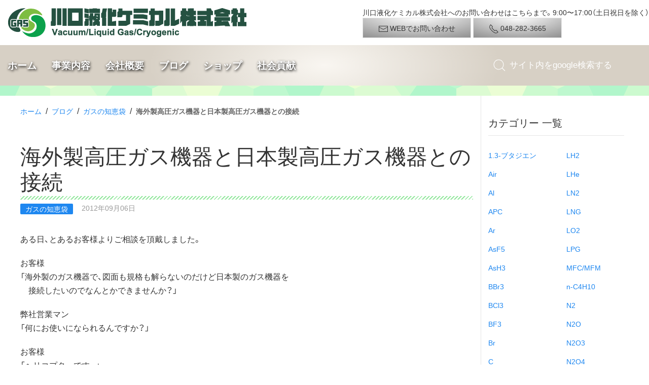

--- FILE ---
content_type: text/html; charset=UTF-8
request_url: https://klchem.co.jp/blog/2012/09/post-1837.php
body_size: 12073
content:
<!DOCTYPE html>
<!-- OGP用 -->
<html lang="ja" prefix="og: http://ogp.me/ns#">
<head>
<meta charset="utf-8">
<!-- ie11 最新モードに -->
<meta http-equiv="X-UA-Compatible" content="IE=edge">
<!-- iphone 電話番号自動リンクをなしに -->
<meta name="format-detection" content="telephone=no">
<meta name="viewport" content="width=device-width, initial-scale=1">

<!-- Google Tag Manager -->
<script>(function(w,d,s,l,i){w[l]=w[l]||[];w[l].push({'gtm.start':
new Date().getTime(),event:'gtm.js'});var f=d.getElementsByTagName(s)[0],
j=d.createElement(s),dl=l!='dataLayer'?'&l='+l:'';j.async=true;j.src=
'https://www.googletagmanager.com/gtm.js?id='+i+dl;f.parentNode.insertBefore(j,f);
})(window,document,'script','dataLayer','GTM-MKZP8Z9');</script>
<!-- End Google Tag Manager -->

<title>海外製高圧ガス機器と日本製高圧ガス機器との接続 [ブログ] 川口液化ケミカル株式会社</title>
<meta name="description" content="
" />


<!-- お気に入りアイコン -->
<link rel="icon" type="image/png" href="/favicon.png">
<!-- iphoneアイコン -->
<link rel="apple-touch-icon" href="/img/apple-touch-icon.png">
<meta name="apple-mobile-web-app-title" content="川口液化ケミカル">

<!-- External CSS -->
<link rel="stylesheet" href="//cdn.jsdelivr.net/npm/yakuhanjp@3.0.0/dist/css/yakuhanjp.min.css">
<link rel="stylesheet" href="//cdn.jsdelivr.net/npm/yakuhanjp@3.0.0/dist/css/yakuhanmp.min.css">
<!-- Include CSS -->
<link rel="preload" href="https://klchem.co.jp/wp/wp-content/themes/klchem/css/uikit.min.css" as="style">
<link rel="stylesheet" href="https://klchem.co.jp/wp/wp-content/themes/klchem/css/uikit.min.css">

<link rel="stylesheet" href="https://klchem.co.jp/wp/wp-content/themes/klchem/style.css">

<!-- Include JS -->
<script src="https://klchem.co.jp/wp/wp-content/themes/klchem/js/uikit.min.js"></script>
<script src="https://klchem.co.jp/wp/wp-content/themes/klchem/js/uikit-icons.min.js"></script>
<script src="//code.jquery.com/jquery-3.3.1.min.js" integrity="sha256-FgpCb/KJQlLNfOu91ta32o/NMZxltwRo8QtmkMRdAu8=" crossorigin="anonymous"></script>
<script src="https://klchem.co.jp/wp/wp-content/themes/klchem/js/myscript.js"></script>

<script>
  window.dataLayer = window.dataLayer || [];
  function gtag(){dataLayer.push(arguments);}
  gtag('js', new Date());

  gtag('config', 'G-5CC2FZFSL0');
</script>
	
<!-- OGPの出力はワードプレスのfunctionで -->
<meta name='robots' content='index, follow, max-image-preview:large, max-snippet:-1, max-video-preview:-1' />

	<!-- This site is optimized with the Yoast SEO plugin v26.8 - https://yoast.com/product/yoast-seo-wordpress/ -->
	<link rel="canonical" href="https://klchem.co.jp/blog/2012/09/post-1837.php" />
	<meta property="og:locale" content="ja_JP" />
	<meta property="og:type" content="article" />
	<meta property="og:title" content="海外製高圧ガス機器と日本製高圧ガス機器との接続 - 川口液化ケミカル株式会社" />
	<meta property="og:description" content="ある日、とあるお客様よりご相談を頂戴しました。 お客様 「海外製のガス機器で、図面も規格も解らないのだけど日本製のガス機器を 　接続したいのでなんとかできませんか？」 弊社営業マン 「何にお使いになられるんですか？」 お [&hellip;]" />
	<meta property="og:url" content="https://klchem.co.jp/blog/2012/09/post-1837.php" />
	<meta property="og:site_name" content="川口液化ケミカル株式会社" />
	<meta property="article:publisher" content="https://www.facebook.com/klchem/" />
	<meta property="og:image" content="https://klchem.co.jp/img/blog/_file/2012.09.06.jpg" />
	<meta name="twitter:card" content="summary_large_image" />
	<script type="application/ld+json" class="yoast-schema-graph">{"@context":"https://schema.org","@graph":[{"@type":"WebPage","@id":"https://klchem.co.jp/blog/2012/09/post-1837.php","url":"https://klchem.co.jp/blog/2012/09/post-1837.php","name":"海外製高圧ガス機器と日本製高圧ガス機器との接続 - 川口液化ケミカル株式会社","isPartOf":{"@id":"https://klchem.co.jp/#website"},"datePublished":"2012-09-06T10:34:57+00:00","breadcrumb":{"@id":"https://klchem.co.jp/blog/2012/09/post-1837.php#breadcrumb"},"inLanguage":"ja","potentialAction":[{"@type":"ReadAction","target":["https://klchem.co.jp/blog/2012/09/post-1837.php"]}]},{"@type":"BreadcrumbList","@id":"https://klchem.co.jp/blog/2012/09/post-1837.php#breadcrumb","itemListElement":[{"@type":"ListItem","position":1,"name":"ホーム","item":"https://klchem.co.jp/"},{"@type":"ListItem","position":2,"name":"ブログ","item":"https://klchem.co.jp/blog"},{"@type":"ListItem","position":3,"name":"ガスの知恵袋","item":"https://klchem.co.jp/blog/gr/cat3"},{"@type":"ListItem","position":4,"name":"海外製高圧ガス機器と日本製高圧ガス機器との接続"}]},{"@type":"WebSite","@id":"https://klchem.co.jp/#website","url":"https://klchem.co.jp/","name":"川口液化ケミカル株式会社","description":"川口液化ケミカル株式会社では、昭和３０年代から培ったガス利用設備・機器の設置、ガスの供給を手がけたノウハウを用いて、お客様に最適なプランをご提供させていただきます","publisher":{"@id":"https://klchem.co.jp/#organization"},"potentialAction":[{"@type":"SearchAction","target":{"@type":"EntryPoint","urlTemplate":"https://klchem.co.jp/?s={search_term_string}"},"query-input":{"@type":"PropertyValueSpecification","valueRequired":true,"valueName":"search_term_string"}}],"inLanguage":"ja"},{"@type":"Organization","@id":"https://klchem.co.jp/#organization","name":"川口液化ケミカル株式会社","url":"https://klchem.co.jp/","logo":{"@type":"ImageObject","inLanguage":"ja","@id":"https://klchem.co.jp/#/schema/logo/image/","url":"https://klchem.co.jp/img/2018/09/logo.png","contentUrl":"https://klchem.co.jp/img/2018/09/logo.png","width":473,"height":59,"caption":"川口液化ケミカル株式会社"},"image":{"@id":"https://klchem.co.jp/#/schema/logo/image/"},"sameAs":["https://www.facebook.com/klchem/"]}]}</script>
	<!-- / Yoast SEO plugin. -->


<style id='wp-img-auto-sizes-contain-inline-css' type='text/css'>
img:is([sizes=auto i],[sizes^="auto," i]){contain-intrinsic-size:3000px 1500px}
/*# sourceURL=wp-img-auto-sizes-contain-inline-css */
</style>
<style id='wp-block-library-inline-css' type='text/css'>
:root{--wp-block-synced-color:#7a00df;--wp-block-synced-color--rgb:122,0,223;--wp-bound-block-color:var(--wp-block-synced-color);--wp-editor-canvas-background:#ddd;--wp-admin-theme-color:#007cba;--wp-admin-theme-color--rgb:0,124,186;--wp-admin-theme-color-darker-10:#006ba1;--wp-admin-theme-color-darker-10--rgb:0,107,160.5;--wp-admin-theme-color-darker-20:#005a87;--wp-admin-theme-color-darker-20--rgb:0,90,135;--wp-admin-border-width-focus:2px}@media (min-resolution:192dpi){:root{--wp-admin-border-width-focus:1.5px}}.wp-element-button{cursor:pointer}:root .has-very-light-gray-background-color{background-color:#eee}:root .has-very-dark-gray-background-color{background-color:#313131}:root .has-very-light-gray-color{color:#eee}:root .has-very-dark-gray-color{color:#313131}:root .has-vivid-green-cyan-to-vivid-cyan-blue-gradient-background{background:linear-gradient(135deg,#00d084,#0693e3)}:root .has-purple-crush-gradient-background{background:linear-gradient(135deg,#34e2e4,#4721fb 50%,#ab1dfe)}:root .has-hazy-dawn-gradient-background{background:linear-gradient(135deg,#faaca8,#dad0ec)}:root .has-subdued-olive-gradient-background{background:linear-gradient(135deg,#fafae1,#67a671)}:root .has-atomic-cream-gradient-background{background:linear-gradient(135deg,#fdd79a,#004a59)}:root .has-nightshade-gradient-background{background:linear-gradient(135deg,#330968,#31cdcf)}:root .has-midnight-gradient-background{background:linear-gradient(135deg,#020381,#2874fc)}:root{--wp--preset--font-size--normal:16px;--wp--preset--font-size--huge:42px}.has-regular-font-size{font-size:1em}.has-larger-font-size{font-size:2.625em}.has-normal-font-size{font-size:var(--wp--preset--font-size--normal)}.has-huge-font-size{font-size:var(--wp--preset--font-size--huge)}.has-text-align-center{text-align:center}.has-text-align-left{text-align:left}.has-text-align-right{text-align:right}.has-fit-text{white-space:nowrap!important}#end-resizable-editor-section{display:none}.aligncenter{clear:both}.items-justified-left{justify-content:flex-start}.items-justified-center{justify-content:center}.items-justified-right{justify-content:flex-end}.items-justified-space-between{justify-content:space-between}.screen-reader-text{border:0;clip-path:inset(50%);height:1px;margin:-1px;overflow:hidden;padding:0;position:absolute;width:1px;word-wrap:normal!important}.screen-reader-text:focus{background-color:#ddd;clip-path:none;color:#444;display:block;font-size:1em;height:auto;left:5px;line-height:normal;padding:15px 23px 14px;text-decoration:none;top:5px;width:auto;z-index:100000}html :where(.has-border-color){border-style:solid}html :where([style*=border-top-color]){border-top-style:solid}html :where([style*=border-right-color]){border-right-style:solid}html :where([style*=border-bottom-color]){border-bottom-style:solid}html :where([style*=border-left-color]){border-left-style:solid}html :where([style*=border-width]){border-style:solid}html :where([style*=border-top-width]){border-top-style:solid}html :where([style*=border-right-width]){border-right-style:solid}html :where([style*=border-bottom-width]){border-bottom-style:solid}html :where([style*=border-left-width]){border-left-style:solid}html :where(img[class*=wp-image-]){height:auto;max-width:100%}:where(figure){margin:0 0 1em}html :where(.is-position-sticky){--wp-admin--admin-bar--position-offset:var(--wp-admin--admin-bar--height,0px)}@media screen and (max-width:600px){html :where(.is-position-sticky){--wp-admin--admin-bar--position-offset:0px}}

/*# sourceURL=wp-block-library-inline-css */
</style><style id='global-styles-inline-css' type='text/css'>
:root{--wp--preset--aspect-ratio--square: 1;--wp--preset--aspect-ratio--4-3: 4/3;--wp--preset--aspect-ratio--3-4: 3/4;--wp--preset--aspect-ratio--3-2: 3/2;--wp--preset--aspect-ratio--2-3: 2/3;--wp--preset--aspect-ratio--16-9: 16/9;--wp--preset--aspect-ratio--9-16: 9/16;--wp--preset--color--black: #000000;--wp--preset--color--cyan-bluish-gray: #abb8c3;--wp--preset--color--white: #ffffff;--wp--preset--color--pale-pink: #f78da7;--wp--preset--color--vivid-red: #cf2e2e;--wp--preset--color--luminous-vivid-orange: #ff6900;--wp--preset--color--luminous-vivid-amber: #fcb900;--wp--preset--color--light-green-cyan: #7bdcb5;--wp--preset--color--vivid-green-cyan: #00d084;--wp--preset--color--pale-cyan-blue: #8ed1fc;--wp--preset--color--vivid-cyan-blue: #0693e3;--wp--preset--color--vivid-purple: #9b51e0;--wp--preset--gradient--vivid-cyan-blue-to-vivid-purple: linear-gradient(135deg,rgb(6,147,227) 0%,rgb(155,81,224) 100%);--wp--preset--gradient--light-green-cyan-to-vivid-green-cyan: linear-gradient(135deg,rgb(122,220,180) 0%,rgb(0,208,130) 100%);--wp--preset--gradient--luminous-vivid-amber-to-luminous-vivid-orange: linear-gradient(135deg,rgb(252,185,0) 0%,rgb(255,105,0) 100%);--wp--preset--gradient--luminous-vivid-orange-to-vivid-red: linear-gradient(135deg,rgb(255,105,0) 0%,rgb(207,46,46) 100%);--wp--preset--gradient--very-light-gray-to-cyan-bluish-gray: linear-gradient(135deg,rgb(238,238,238) 0%,rgb(169,184,195) 100%);--wp--preset--gradient--cool-to-warm-spectrum: linear-gradient(135deg,rgb(74,234,220) 0%,rgb(151,120,209) 20%,rgb(207,42,186) 40%,rgb(238,44,130) 60%,rgb(251,105,98) 80%,rgb(254,248,76) 100%);--wp--preset--gradient--blush-light-purple: linear-gradient(135deg,rgb(255,206,236) 0%,rgb(152,150,240) 100%);--wp--preset--gradient--blush-bordeaux: linear-gradient(135deg,rgb(254,205,165) 0%,rgb(254,45,45) 50%,rgb(107,0,62) 100%);--wp--preset--gradient--luminous-dusk: linear-gradient(135deg,rgb(255,203,112) 0%,rgb(199,81,192) 50%,rgb(65,88,208) 100%);--wp--preset--gradient--pale-ocean: linear-gradient(135deg,rgb(255,245,203) 0%,rgb(182,227,212) 50%,rgb(51,167,181) 100%);--wp--preset--gradient--electric-grass: linear-gradient(135deg,rgb(202,248,128) 0%,rgb(113,206,126) 100%);--wp--preset--gradient--midnight: linear-gradient(135deg,rgb(2,3,129) 0%,rgb(40,116,252) 100%);--wp--preset--font-size--small: 13px;--wp--preset--font-size--medium: 20px;--wp--preset--font-size--large: 36px;--wp--preset--font-size--x-large: 42px;--wp--preset--spacing--20: 0.44rem;--wp--preset--spacing--30: 0.67rem;--wp--preset--spacing--40: 1rem;--wp--preset--spacing--50: 1.5rem;--wp--preset--spacing--60: 2.25rem;--wp--preset--spacing--70: 3.38rem;--wp--preset--spacing--80: 5.06rem;--wp--preset--shadow--natural: 6px 6px 9px rgba(0, 0, 0, 0.2);--wp--preset--shadow--deep: 12px 12px 50px rgba(0, 0, 0, 0.4);--wp--preset--shadow--sharp: 6px 6px 0px rgba(0, 0, 0, 0.2);--wp--preset--shadow--outlined: 6px 6px 0px -3px rgb(255, 255, 255), 6px 6px rgb(0, 0, 0);--wp--preset--shadow--crisp: 6px 6px 0px rgb(0, 0, 0);}:where(.is-layout-flex){gap: 0.5em;}:where(.is-layout-grid){gap: 0.5em;}body .is-layout-flex{display: flex;}.is-layout-flex{flex-wrap: wrap;align-items: center;}.is-layout-flex > :is(*, div){margin: 0;}body .is-layout-grid{display: grid;}.is-layout-grid > :is(*, div){margin: 0;}:where(.wp-block-columns.is-layout-flex){gap: 2em;}:where(.wp-block-columns.is-layout-grid){gap: 2em;}:where(.wp-block-post-template.is-layout-flex){gap: 1.25em;}:where(.wp-block-post-template.is-layout-grid){gap: 1.25em;}.has-black-color{color: var(--wp--preset--color--black) !important;}.has-cyan-bluish-gray-color{color: var(--wp--preset--color--cyan-bluish-gray) !important;}.has-white-color{color: var(--wp--preset--color--white) !important;}.has-pale-pink-color{color: var(--wp--preset--color--pale-pink) !important;}.has-vivid-red-color{color: var(--wp--preset--color--vivid-red) !important;}.has-luminous-vivid-orange-color{color: var(--wp--preset--color--luminous-vivid-orange) !important;}.has-luminous-vivid-amber-color{color: var(--wp--preset--color--luminous-vivid-amber) !important;}.has-light-green-cyan-color{color: var(--wp--preset--color--light-green-cyan) !important;}.has-vivid-green-cyan-color{color: var(--wp--preset--color--vivid-green-cyan) !important;}.has-pale-cyan-blue-color{color: var(--wp--preset--color--pale-cyan-blue) !important;}.has-vivid-cyan-blue-color{color: var(--wp--preset--color--vivid-cyan-blue) !important;}.has-vivid-purple-color{color: var(--wp--preset--color--vivid-purple) !important;}.has-black-background-color{background-color: var(--wp--preset--color--black) !important;}.has-cyan-bluish-gray-background-color{background-color: var(--wp--preset--color--cyan-bluish-gray) !important;}.has-white-background-color{background-color: var(--wp--preset--color--white) !important;}.has-pale-pink-background-color{background-color: var(--wp--preset--color--pale-pink) !important;}.has-vivid-red-background-color{background-color: var(--wp--preset--color--vivid-red) !important;}.has-luminous-vivid-orange-background-color{background-color: var(--wp--preset--color--luminous-vivid-orange) !important;}.has-luminous-vivid-amber-background-color{background-color: var(--wp--preset--color--luminous-vivid-amber) !important;}.has-light-green-cyan-background-color{background-color: var(--wp--preset--color--light-green-cyan) !important;}.has-vivid-green-cyan-background-color{background-color: var(--wp--preset--color--vivid-green-cyan) !important;}.has-pale-cyan-blue-background-color{background-color: var(--wp--preset--color--pale-cyan-blue) !important;}.has-vivid-cyan-blue-background-color{background-color: var(--wp--preset--color--vivid-cyan-blue) !important;}.has-vivid-purple-background-color{background-color: var(--wp--preset--color--vivid-purple) !important;}.has-black-border-color{border-color: var(--wp--preset--color--black) !important;}.has-cyan-bluish-gray-border-color{border-color: var(--wp--preset--color--cyan-bluish-gray) !important;}.has-white-border-color{border-color: var(--wp--preset--color--white) !important;}.has-pale-pink-border-color{border-color: var(--wp--preset--color--pale-pink) !important;}.has-vivid-red-border-color{border-color: var(--wp--preset--color--vivid-red) !important;}.has-luminous-vivid-orange-border-color{border-color: var(--wp--preset--color--luminous-vivid-orange) !important;}.has-luminous-vivid-amber-border-color{border-color: var(--wp--preset--color--luminous-vivid-amber) !important;}.has-light-green-cyan-border-color{border-color: var(--wp--preset--color--light-green-cyan) !important;}.has-vivid-green-cyan-border-color{border-color: var(--wp--preset--color--vivid-green-cyan) !important;}.has-pale-cyan-blue-border-color{border-color: var(--wp--preset--color--pale-cyan-blue) !important;}.has-vivid-cyan-blue-border-color{border-color: var(--wp--preset--color--vivid-cyan-blue) !important;}.has-vivid-purple-border-color{border-color: var(--wp--preset--color--vivid-purple) !important;}.has-vivid-cyan-blue-to-vivid-purple-gradient-background{background: var(--wp--preset--gradient--vivid-cyan-blue-to-vivid-purple) !important;}.has-light-green-cyan-to-vivid-green-cyan-gradient-background{background: var(--wp--preset--gradient--light-green-cyan-to-vivid-green-cyan) !important;}.has-luminous-vivid-amber-to-luminous-vivid-orange-gradient-background{background: var(--wp--preset--gradient--luminous-vivid-amber-to-luminous-vivid-orange) !important;}.has-luminous-vivid-orange-to-vivid-red-gradient-background{background: var(--wp--preset--gradient--luminous-vivid-orange-to-vivid-red) !important;}.has-very-light-gray-to-cyan-bluish-gray-gradient-background{background: var(--wp--preset--gradient--very-light-gray-to-cyan-bluish-gray) !important;}.has-cool-to-warm-spectrum-gradient-background{background: var(--wp--preset--gradient--cool-to-warm-spectrum) !important;}.has-blush-light-purple-gradient-background{background: var(--wp--preset--gradient--blush-light-purple) !important;}.has-blush-bordeaux-gradient-background{background: var(--wp--preset--gradient--blush-bordeaux) !important;}.has-luminous-dusk-gradient-background{background: var(--wp--preset--gradient--luminous-dusk) !important;}.has-pale-ocean-gradient-background{background: var(--wp--preset--gradient--pale-ocean) !important;}.has-electric-grass-gradient-background{background: var(--wp--preset--gradient--electric-grass) !important;}.has-midnight-gradient-background{background: var(--wp--preset--gradient--midnight) !important;}.has-small-font-size{font-size: var(--wp--preset--font-size--small) !important;}.has-medium-font-size{font-size: var(--wp--preset--font-size--medium) !important;}.has-large-font-size{font-size: var(--wp--preset--font-size--large) !important;}.has-x-large-font-size{font-size: var(--wp--preset--font-size--x-large) !important;}
/*# sourceURL=global-styles-inline-css */
</style>

<style id='classic-theme-styles-inline-css' type='text/css'>
/*! This file is auto-generated */
.wp-block-button__link{color:#fff;background-color:#32373c;border-radius:9999px;box-shadow:none;text-decoration:none;padding:calc(.667em + 2px) calc(1.333em + 2px);font-size:1.125em}.wp-block-file__button{background:#32373c;color:#fff;text-decoration:none}
/*# sourceURL=/wp-includes/css/classic-themes.min.css */
</style>
<link rel='stylesheet' id='wp-pagenavi-css' href='https://klchem.co.jp/wp/wp-content/plugins/wp-pagenavi/pagenavi-css.css?ver=2.70' type='text/css' media='all' />
</head>
<body class="wp-singular blog-template-default single single-blog postid-2705 wp-theme-klchem">
<!-- Google Tag Manager (noscript) -->
<noscript><iframe src="//www.googletagmanager.com/ns.html?id=GTM-MKZP8Z9" height="0" width="0" style="display:none;visibility:hidden"></iframe></noscript>
<!-- End Google Tag Manager (noscript) -->
<!-- Global site tag (gtag.js) - Google Analytics -->
<script async src="https://www.googletagmanager.com/gtag/js?id=G-5CC2FZFSL0"></script>


<!-- ヘッダー -->
<header>
  <div class="uk-flex-middle" uk-grid>
    <!-- ロゴ -->
    <div class="uk-width-1-2@m">
    <a class="uk-logo" href="https://klchem.co.jp"><img data-src="/img/common/logo.png" width="" height="" alt="" uk-img></a>
    </div>

    <div class="uk-width-expand@m uk-visible@m">
      <div class="uk-align-right">
      <p class="uk-text-small">川口液化ケミカル株式会社へのお問い合わせはこちらまで。9:00〜17:00（土日祝日を除く）</p>
      <a class="uk-button uk-button-default btnmail" href="/company/contact.php"><span uk-icon="mail"></span> WEBでお問い合わせ</a>
      <a class="uk-button uk-button-default btntel" href="tel:0482823665"><span uk-icon="receiver"></span> 048-282-3665</a>
      </div>
    </div>

    <!-- スマホナビ -->
    <div id="nav_sp" class="uk-offcanvas-content uk-hidden@m uk-margin-remove">

      <form name="sp" class="" method="get" action="https://www.google.co.jp/search" target="_blank">
        <input type="hidden" name="ie" value="UTF-8" /><input type="hidden" name="oe" value="UTF-8" /><input type="hidden" name="hl" value="ja" />
        <input type="hidden" name="domains" value="klchem.co.jp" /><input type="hidden" name="sitesearch" value="klchem.co.jp" />

        <div class="uk-grid-small" uk-grid>
        <div class="uk-width-expand"><input type="search" name="q" placeholder="googleで"></div>
        <div class="uk-width-1-5"><input type="submit" name="submit" value="検索"></div>
        </div>
      </form>

      <div class="uk-grid-collapse uk-child-width-1-3 uk-flex-center uk-text-center uk-grid-match" uk-grid>
        <div class="uk-padding-remove"><a class="uk-button uk-button-default" href="/company/contact.php"><span uk-icon="mail"></span><br>WEB</a></div>
        <div class="uk-padding-remove"><a class="uk-button uk-button-default" href="tel:0482823665"><span uk-icon="receiver"></span><br>TEL</a></div>
        <div class="uk-padding-remove"><button class="uk-button uk-button-default" type="button" uk-toggle="target: #offcanvas-nav"><span uk-icon="menu"></span>menu</button></div>
      </div>

    <div id="offcanvas-nav" uk-offcanvas="flip: true; overlay: true">
    <div class="uk-offcanvas-bar">

    <ul class="uk-nav uk-nav-default">
      <li class="uk-nav-header">Menu</li>
      <li><a href="/">ホーム</a></li>

      <li class="uk-parent">
        <li class="uk-nav-header">事業内容</li>
        <ul class="uk-nav-sub">
          <li><a href="/mfc">マスフロー</a></li>
          <li><a href="/industry">工業用ガス</a></li>
          <li><a href="/industry/tokusyugas.php">特殊ガス</a></li>
          <li><a href="/piping">配管工事</a></li>
          <li><a href="/vacuum">真空機器</a></li>
          <li><a href="/vacuum/vac_3.php">低温機器</a></li>
        </ul>
      </li>

      <li class="uk-parent">
        <li class="uk-nav-header">会社概要</li>
        <ul class="uk-nav-sub">
          <li><a href="/company">会社概要</a></li>
          <li><a href="/company/gyomu.php">業務内容</a></li>
          <li><a href="/company/history.php">沿革</a></li>
          <li><a href="/company/map.php">地図・アクセス</a></li>
        </ul>
      </li>

      <li class="uk-parent">
        <li class="uk-nav-header">ブログ</li>
        <ul class="uk-nav-sub">
          <li><a href="/blog">最新ブログ</a></li>
          <li><a href="/blog/2005/12/category.php">カテゴリー 一覧</a></li>
          <li><a href="/blog/2005/12/date.php">日付順 一覧</a></li>
          <li><a href="/faq">Ｑ＆Ａ</a></li>
        </ul>
      </li>

      <li class="uk-parent">
        <li class="uk-nav-header">ショップ</li>
        <ul class="uk-nav-sub">
          <li><a href="/store">ショップ</a></li>
          <li><a href="/reuse">中古機器</a></li>
        </ul>
      </li>

      <li class="uk-parent">
        <li class="uk-nav-header">社会貢献</li>
        <ul class="uk-nav-sub">
          <li><a href="/organic">無農薬稲作</a></li>
          <li><a href="/choco">チョコ募金</a></li>
          <li><a href="/antena">アンテナ</a></li>
          <li><a href="/japanheart">ジャパンハート</a></li>
        </ul>
      </li>
    </ul>
    </div>
    </div><!-- /#offcanvas -->

    </div>
    <!-- /スマホナビ -->
  </div>


<!-- pcナビ -->
  <nav id="nav_pc" class="uk-navbar-container uk-visible@m" uk-navbar>
  <div class="uk-navbar-left">
    <ul class="uk-navbar-nav">
    <li><a href="/">ホーム</a></li>

    <li>
      <a href="#">事業内容</a>
      <div class="uk-navbar-dropdown">
      <ul class="uk-nav uk-navbar-dropdown-nav">
      <li><a href="/mfc">マスフロー</a></li>
      <li><a href="/industry">工業用ガス</a></li>
      <li><a href="/industry/tokusyugas.php">特殊ガス</a></li>
      <li><a href="/piping">配管工事</a></li>
      <li><a href="/vacuum">真空機器</a></li>
      <li><a href="/vacuum/vac_3.php">低温機器</a></li>
      </ul>
      </div>
    </li>

    <li>
      <a href="#">会社概要</a>
      <div class="uk-navbar-dropdown">
      <ul class="uk-nav uk-navbar-dropdown-nav">
      <li><a href="/company">会社概要</a></li>
      <li><a href="/company/gyomu.php">業務内容</a></li>
      <li><a href="/company/history.php">沿革</a></li>
      <li><a href="/company/map.php">地図・アクセス</a></li>
      </ul>
      </div>
    </li>

    <li>
      <a href="#">ブログ</a>
      <div class="uk-navbar-dropdown">
      <ul class="uk-nav uk-navbar-dropdown-nav">
      <li><a href="/blog">最新ブログ</a></li>
      <li><a href="/blog/2005/12/category.php">カテゴリー 一覧</a></li>
      <li><a href="/blog/2005/12/date.php">日付順 一覧</a></li>
      <li class="uk-nav-divider"></li>
      <li><a href="/faq">Ｑ＆Ａ</a></li>
      </ul>
      </div>
    </li>

    <li>
      <a href="#">ショップ</a>
      <div class="uk-navbar-dropdown">
      <ul class="uk-nav uk-navbar-dropdown-nav">
      <li><a href="/store">ショップ</a></li>
      <li><a href="/reuse">中古機器</a></li>
      </ul>
      </div>
    </li>

    <li>
      <a href="#">社会貢献</a>
      <div class="uk-navbar-dropdown">
      <ul class="uk-nav uk-navbar-dropdown-nav">
      <li><a href="/organic">無農薬稲作</a></li>
      <li><a href="/choco">チョコ募金</a></li>
      <li><a href="/antena">アンテナ</a></li>
      </ul>
      </div>
    </li>

    </ul>
  </div>

  <div class="uk-navbar-right">
    <div class="uk-navbar-item">
    <form name="pc" class="uk-search uk-search-navbar" method="get" action="https://www.google.co.jp/search" target="_blank">
      <input type="hidden" name="ie" value="UTF-8" /><input type="hidden" name="oe" value="UTF-8" /><input type="hidden" name="hl" value="ja" />
      <input type="hidden" name="domains" value="klchem.co.jp" /><input type="hidden" name="sitesearch" value="klchem.co.jp" />
    <span uk-search-icon></span>
    <input class="uk-search-input" type="search" name="q" placeholder="サイト内をgoogle検索する">
    </form>
    </div>
  </div>

  </nav>
<!-- /pcナビ -->

</header>

<!-- コンテンツ -->
<div class="uk-container uk-margin-top" id="maincont">
<div class="uk-grid-small uk-grid-divider" uk-grid>
  <!-- メイン -->
  <div class="uk-width-3-4@m">
    <!-- パンくず -->
    <p class="uk-breadcrumb"><span><span><a href="https://klchem.co.jp/">ホーム</a></span> &nbsp;/&nbsp; <span><a href="https://klchem.co.jp/blog">ブログ</a></span> &nbsp;/&nbsp; <span><a href="https://klchem.co.jp/blog/gr/cat3">ガスの知恵袋</a></span> &nbsp;/&nbsp; <span class="breadcrumb_last" aria-current="page"><strong>海外製高圧ガス機器と日本製高圧ガス機器との接続</strong></span></span></p>
    <!-- 主コンテンツ -->
            <article class="uk-article">
      <h1>海外製高圧ガス機器と日本製高圧ガス機器との接続</h1>
      <p class="uk-article-meta">
      <a href="/blog/gr/cat3"><span class="uk-label">ガスの知恵袋</span></a>       　2012年09月06日</p>

      <p>ある日、とあるお客様よりご相談を頂戴しました。</p>
<p>お客様<br />
「海外製のガス機器で、図面も規格も解らないのだけど日本製のガス機器を<br />
　接続したいのでなんとかできませんか？」</p>
<p>弊社営業マン<br />
「何にお使いになられるんですか？」</p>
<p>お客様<br />
「ヘリコプターです。」</p>
<p>弊社営業マン<br />
「え？　空飛ぶヘリコプターですか・・・。」</p>
<p><img fetchpriority="high" decoding="async" alt="2012.09.06.jpg" src="/img/blog/_file/2012.09.06.jpg" width="470" height="352"   /><br />
<strong>ガス機器を積載しているロシア製ヘリコプター</strong></p>
<p>弊社営業マン<br />
「ガス機器の図面や規格表など何かないでしょうか？」</p>
<p>お客様<br />
「いえ、全く解りません。」</p>
<p>結局、現品を取り外して確認をし接続できるよう継手を製作し、漏れ検査をしたもので<br />
了解いただいた上、お納めさせていただきました。</p>
<p>海外製品が日本国内にいろいろな形で入ってきていますので、それぞれを合体させて<br />
使用しなければならないことが多くなってきています。また、逆に日本製の機器やガス<br />
機器を搭載したものが海外規格の高圧ガスボンベやガス機器と合体させなければな<br />
らないこともあるようです。</p>
<p>そんなとき、お手伝いさせていただく範囲は限定されますが、可能な限りお手伝いさせ<br />
ていただきます。</p>
<p>海外製　ｘ　日本製　の異種継手のご相談など<br />
川口液化ケミカル株式会社までご連絡ください。<br />
<strong>TEL  048-282-3665</strong><br />
FAX  048-281-3987<br />
E-mail :CutHere_info@klchem.co.jp<br />
<small>※ｱﾄﾞﾚｽ先頭のCutHereはｽﾊﾟﾑ対策です。</small></p>
<p>ありがとうございます</p>
<p>今日の埼玉県川口市のお天気は？<br />
　<strong>2012年9月6日　木曜日</strong><br />
<small>　※国際宇宙ステーション（ＩＳＳ）で２回目の船外活動に挑戦していた宇宙飛行士星出彰彦さん<br />
　　が、前回失敗した電気設備の交換に無事成功したようです。当たり前ですが宇宙空間で宇宙<br />
　　服を着た状態で、電気設備を取り付けるボルトの穴を、歯ブラシのような道具で念入りに清掃<br />
　　し潤滑油を噴射した後、ボルトをしっかりと締めて固定する作業だったようです。作業時間6時<br />
間28分ですから地球感覚でいう定時間内で終わってよかったですね。残業の場合、時間外割<br />
　　増し作業費はえらく高そうですよね！</small><br />
<strong>　天気　晴れのち雷雨<br />
　ボンベ庫の温度　朝30℃、昼33℃、夜27℃<br />
　本日の電力消費率は？<br />
　東電86%,北陸電85%,中部電89%,関西電80%,中国電88%,四国電84%,九州電87%</strong><br />
です。</p>
<p>埼玉川口市やさいたま市内で雷による停電がありました。<br />
大震災で停電時の無停電電源など持っている会社やご家庭も多いかと思いますが<br />
かれこれ1年半。　</p>
<p>保安電源バッテリー設備が面倒くさくてダウンしてしまったPCが出てしまった会社は<br />
ありませんでしたか～？</p>
<p>はい！　我が社です！</p>
<p>反省し、有事に備え保安電源設備をチェックします！</p>
<p>　ｂｙ　との</p>

    </article>
    
    
  </div>

  <!-- サイド -->
  <div class="" id="sidecont">
    <h4 class="uk-heading-divider uk-margin-medium-top">カテゴリー 一覧</h4>
<ul class="uk-nav-default uk-nav-parent-icon uk-column-1-2" uk-nav>

    <li><a href="/blog/gr/13_" title="1.3-ブタジエン">1.3-ブタジエン</a></li>
    <li><a href="/blog/gr/air" title="空気">Air</a></li>
    <li><a href="/blog/gr/al" title="アルミニウム">Al</a></li>
    <li><a href="/blog/gr/apc" title="APC">APC</a></li>
    <li><a href="/blog/gr/ar" title="アルゴン">Ar</a></li>
    <li><a href="/blog/gr/asf5" title="五フッ化ヒ素">AsF5</a></li>
    <li><a href="/blog/gr/ash3" title="アルシン">AsH3</a></li>
    <li><a href="/blog/gr/bbr3" title="三臭化ホウ素">BBr3</a></li>
    <li><a href="/blog/gr/bcl3" title="三塩化ホウ素">BCl3</a></li>
    <li><a href="/blog/gr/bf3" title="三フッ化ホウ素">BF3</a></li>
    <li><a href="/blog/gr/br" title="">Br</a></li>
    <li><a href="/blog/gr/c" title="炭素">C</a></li>
    <li><a href="/blog/gr/c2h2" title="アセチレン">C2H2</a></li>
    <li><a href="/blog/gr/c2h4" title="エチレン">C2H4</a></li>
    <li><a href="/blog/gr/c2h4o" title="エチレンオキシド">C2H4O</a></li>
    <li><a href="/blog/gr/c2h6" title="エタン">C2H6</a></li>
    <li><a href="/blog/gr/c3h6" title="プロピレン">C3H6</a></li>
    <li><a href="/blog/gr/c3h6o" title="プロピオンアルデヒド">C3H6O</a></li>
    <li><a href="/blog/gr/c3h8" title="プロパン">C3H8</a></li>
    <li><a href="/blog/gr/c4h10" title="ブタン">C4H10</a></li>
    <li><a href="/blog/gr/c4h6" title="ブタジエン">C4H6</a></li>
    <li><a href="/blog/gr/c4h8" title="ブテン">C4H8</a></li>
    <li><a href="/blog/gr/c7h16" title="ヘプタン">C7H16</a></li>
    <li><a href="/blog/gr/c8h18" title="オクタン">C8H18</a></li>
    <li><a href="/blog/gr/cd" title="カドミウム">Cd</a></li>
    <li><a href="/blog/gr/cf4" title="四フッ化炭素">CF4</a></li>
    <li><a href="/blog/gr/ch4" title="メタン">CH4</a></li>
    <li><a href="/blog/gr/chf3" title="三フッ化メタン">CHF3</a></li>
    <li><a href="/blog/gr/cl2" title="塩素">Cl2</a></li>
    <li><a href="/blog/gr/cng" title="圧縮天然ガス">CNG</a></li>
    <li><a href="/blog/gr/co" title="一酸化炭素">CO</a></li>
    <li><a href="/blog/gr/co2" title="二酸化炭素">CO2</a></li>
    <li><a href="/blog/gr/cocl2" title="塩化コバルト">COCl2</a></li>
    <li><a href="/blog/gr/cs" title="セシウム">Cs</a></li>
    <li><a href="/blog/gr/cu" title="銅">Cu</a></li>
    <li><a href="/blog/gr/d2" title="重水素">D2</a></li>
    <li><a href="/blog/gr/dme" title="ジメチルエーテル">DME</a></li>
    <li><a href="/blog/gr/f2" title="フッ素">F2</a></li>
    <li><a href="/blog/gr/fe" title="鉄">Fe</a></li>
    <li><a href="/blog/gr/geh4" title="ゲルマン">GeH4</a></li>
    <li><a href="/blog/gr/h2" title="水素">H2</a></li>
    <li><a href="/blog/gr/h2o" title="水">H2O</a></li>
    <li><a href="/blog/gr/h2s" title="硫化水素">H2S</a></li>
    <li><a href="/blog/gr/h2se" title="セレン化水素">H2Se</a></li>
    <li><a href="/blog/gr/h2te" title="テルル化水素">H2Te</a></li>
    <li><a href="/blog/gr/hcl" title="塩化水素">HCl</a></li>
    <li><a href="/blog/gr/hcn" title="シアン化水素">HCN</a></li>
    <li><a href="/blog/gr/he" title="ヘリウム">He</a></li>
    <li><a href="/blog/gr/hf" title="フッ化水素">HF</a></li>
    <li><a href="/blog/gr/hg" title="水銀">Hg</a></li>
    <li><a href="/blog/gr/hi" title="ヨウ化水素">HI</a></li>
    <li><a href="/blog/gr/hno3" title="硝酸">HNO3</a></li>
    <li><a href="/blog/gr/i-c4h10" title="イソブタン">i-C4H10</a></li>
    <li><a href="/blog/gr/kcn" title="">KCN</a></li>
    <li><a href="/blog/gr/la" title="ランタン">La</a></li>
    <li><a href="/blog/gr/lh2" title="液体水素">LH2</a></li>
    <li><a href="/blog/gr/lhe" title="液体ヘリウム">LHe</a></li>
    <li><a href="/blog/gr/ln2" title="液体窒素">LN2</a></li>
    <li><a href="/blog/gr/lng" title="液化天然ガス">LNG</a></li>
    <li><a href="/blog/gr/lo2" title="液体酸素">LO2</a></li>
    <li><a href="/blog/gr/lpg" title="液化石油ガス">LPG</a></li>
    <li><a href="/blog/gr/mfcmfm" title="マスフローコントローラ">MFC/MFM</a></li>
    <li><a href="/blog/gr/n-c4h10" title="ノルマルブタン">n-C4H10</a></li>
    <li><a href="/blog/gr/n2" title="窒素">N2</a></li>
    <li><a href="/blog/gr/n2o" title="亜酸化窒素">N2O</a></li>
    <li><a href="/blog/gr/n2o3" title="三酸化二窒素">N2O3</a></li>
    <li><a href="/blog/gr/n2o4" title="四酸化ニ窒素">N2O4</a></li>
    <li><a href="/blog/gr/n2o5" title="五酸化二窒素">N2O5</a></li>
    <li><a href="/blog/gr/na" title="">Na</a></li>
    <li><a href="/blog/gr/ne" title="ネオン">Ne</a></li>
    <li><a href="/blog/gr/nf3" title="三フッ化窒素">NF3</a></li>
    <li><a href="/blog/gr/nh3" title="アンモニア">NH3</a></li>
    <li><a href="/blog/gr/no" title="一酸化窒素">NO</a></li>
    <li><a href="/blog/gr/no2" title="二酸化窒素">NO2</a></li>
    <li><a href="/blog/gr/no3" title="三酸化窒素">NO3</a></li>
    <li><a href="/blog/gr/o2" title="酸素">O2</a></li>
    <li><a href="/blog/gr/o3" title="オゾン">O3</a></li>
    <li><a href="/blog/gr/pb" title="">Pb</a></li>
    <li><a href="/blog/gr/pf3" title="三フッ化リン">PF3</a></li>
    <li><a href="/blog/gr/sf4" title="四フッ化硫黄">SF4</a></li>
    <li><a href="/blog/gr/sf6" title="六フッ化硫黄">SF6</a></li>
    <li><a href="/blog/gr/sich34" title="テトラメチルシラン">Si(CH3)4</a></li>
    <li><a href="/blog/gr/sicl4" title="四塩化ケイ素">SiCl4</a></li>
    <li><a href="/blog/gr/sif4" title="四フッ化ケイ素">SiF4</a></li>
    <li><a href="/blog/gr/sih2cl2" title="ジクロロシラン">SiH2Cl2</a></li>
    <li><a href="/blog/gr/sih4" title="モノシラン">SiH4</a></li>
    <li><a href="/blog/gr/sihcl3" title="トリクロロシラン">SiHCl3</a></li>
    <li><a href="/blog/gr/so2" title="二酸化硫黄">SO2</a></li>
    <li><a href="/blog/gr/tma" title="トリメチルアルミニウム">TMA</a></li>
    <li><a href="/blog/gr/tmg" title="トリメチルガリウム">TMG</a></li>
    <li><a href="/blog/gr/tms" title="テトラメチルシラン">TMS</a></li>
    <li><a href="/blog/gr/u" title="ウラン">U</a></li>
    <li><a href="/blog/gr/voc" title="揮発性有機化合物">VOC</a></li>
    <li><a href="/blog/gr/wf6" title="六フッ化タングステン">WF6</a></li>
    <li><a href="/blog/gr/xe" title="キセノン">Xe</a></li>
    <li><a href="/blog/gr/etc" title="その他">その他</a></li>
    <li><a href="/blog/gr/cat3" title="ガスの知恵袋">ガスの知恵袋</a></li>
    <li><a href="/blog/gr/cat4" title="ガス法規">ガス法規</a></li>
    <li><a href="/blog/gr/cat1" title="ニュース">ニュース</a></li>
    <li><a href="/blog/gr/cat55" title="低温(連載)">低温(連載)</a></li>
    <li><a href="/blog/gr/cat-147" title="初歩の「ガス」ネタ">初歩の「ガス」ネタ</a></li>
    <li><a href="/blog/gr/cat2" title="商品紹介">商品紹介</a></li>
    <li><a href="/blog/gr/cat-124" title="排ガス処理">排ガス処理</a></li>
    <li><a href="/blog/gr/cat62" title="特殊ガス">特殊ガス</a></li>
    <li><a href="/blog/gr/cat48" title="環境関連">環境関連</a></li>
    <li><a href="/blog/gr/cat6" title="真空の知恵">真空の知恵</a></li>
    <li><a href="/blog/gr/cat5" title="真空機器">真空機器</a></li>
    <li><a href="/blog/gr/cat-125" title="精製ガス">精製ガス</a></li>
    <li><a href="/blog/gr/%e9%9b%bb%e6%b0%97%e5%88%b6%e5%be%a1%e7%b3%bb" title="">電気制御系</a></li>
    <li><a href="/blog/gr/cat29" title="ﾌﾙｵﾛｶｰﾎﾞﾝ">ﾌﾙｵﾛｶｰﾎﾞﾝ</a></li>
  
</ul>

<h4 class="uk-heading-divider">日付順 一覧</h4>
<ul class="uk-nav-default uk-nav-parent-icon uk-column-1-2" uk-nav>
<li><a href="/blog/2025">2025年</a></li>
<li><a href="/blog/2024">2024年</a></li>
<li><a href="/blog/2023">2023年</a></li>
<li><a href="/blog/2022">2022年</a></li>
<li><a href="/blog/2021">2021年</a></li>
<li><a href="/blog/2020">2020年</a></li>
<li><a href="/blog/2019">2019年</a></li>
<li><a href="/blog/2018">2018年</a></li>
<li><a href="/blog/2017">2017年</a></li>
<li><a href="/blog/2016">2016年</a></li>
<li><a href="/blog/2015">2015年</a></li>
<li><a href="/blog/2014">2014年</a></li>
<li><a href="/blog/2013">2013年</a></li>
<li><a href="/blog/2012">2012年</a></li>
<li><a href="/blog/2011">2011年</a></li>
<li><a href="/blog/2010">2010年</a></li>
<li><a href="/blog/2009">2009年</a></li>
<li><a href="/blog/2008">2008年</a></li>
<li><a href="/blog/2007">2007年</a></li>
<li><a href="/blog/2006">2006年</a></li>
<li><a href="/blog/2005">2005年</a></li>
</ul>
  </div>

</div><!-- uk-grid -->
</div><!-- uk-container -->

<!-- 問い合わせ -->
<div class="uk-section uk-margin-medium-top uk-padding" id="foot_taiawase">
    <div class="uk-container uk-text-center">

      <p>川口液化ケミカル株式会社へご相談・ご質問ございましたら、ご連絡をお願い致します。9:00〜17:00（土日祝日を除く）</p>
      <a class="uk-button uk-button-primary uk-button-large" href="/company/contact.php"><span uk-icon="mail"></span> WEBでお問い合わせ</a>　
      <a class="uk-button uk-button-primary uk-button-large" href="tel:0482823665"><span uk-icon="receiver"></span> 048-282-3665</a>

    </div>
</div>



<!-- フッター -->
<footer class="uk-section uk-section-default uk-section-xsmall">
  <div class="uk-container uk-text-center">
  <!-- ページトップ -->
  <div id="page_top"><a class="uk-button uk-button" href="#top" uk-scroll ></a></div>
  <p class="copyright">Copyright &copy; 2003-2026 Kawaguchi Liquefaction Chemical Corporation All Rights Reserved.</p>
  </div>
</footer>

<script type="speculationrules">
{"prefetch":[{"source":"document","where":{"and":[{"href_matches":"/*"},{"not":{"href_matches":["/wp/wp-*.php","/wp/wp-admin/*","/img/*","/wp/wp-content/*","/wp/wp-content/plugins/*","/wp/wp-content/themes/klchem/*","/*\\?(.+)"]}},{"not":{"selector_matches":"a[rel~=\"nofollow\"]"}},{"not":{"selector_matches":".no-prefetch, .no-prefetch a"}}]},"eagerness":"conservative"}]}
</script>
</body></html>
